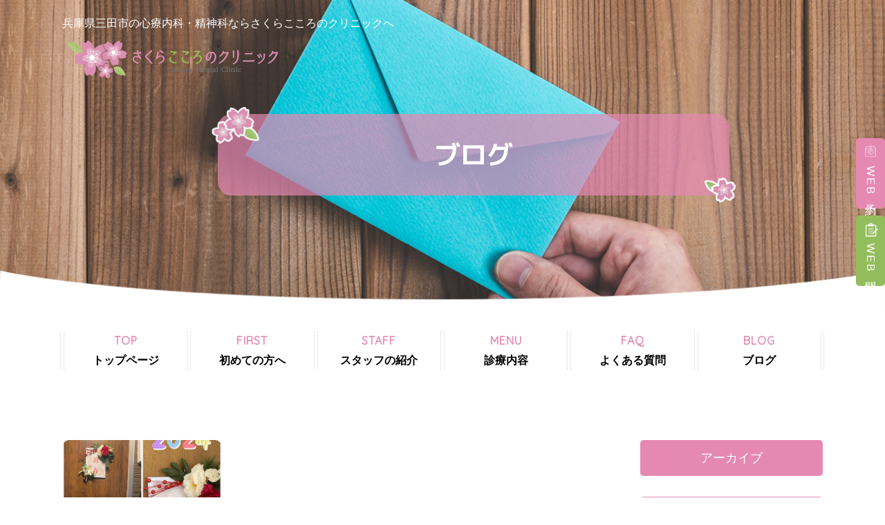

--- FILE ---
content_type: text/html; charset=utf-8
request_url: https://sakura212.com/blog?search_customizable_object_id=1&year=2024&month=01
body_size: 21205
content:
<!DOCTYPE html>
<html>
  <head>
    <meta charset="utf-8">
    <meta name="viewport" content="width=device-width,initial-scale=1">

          <title>ブログ | 兵庫県三田市の心療内科・精神科ならさくらこころのクリニックへ</title>
<meta name="description" content="兵庫県三田市にある心療内科・精神科「さくらこころのクリニック」のホームページです。こちらのページではブログ記事を掲載しております。">
<meta name="keywords" content="うつ病,女性医師,ASD,心療内科,精神疾患,漢方治療,PMDD,不安障害,ブログ">
<link rel="shortcut icon" type="image/x-icon" href="/file_contents/410/get">
<link rel="canonical" href="https://sakura212.com/blog?search_customizable_object_id=1&year=2024&month=01">
<meta name='last_page' content="1" />
<meta name="viewport" content="width=device-width">
<meta name="format-detection" content="telephone=no">
<meta http-equiv= "Content-Type" content= "text/html; charset=utf-8"><meta charset= "utf-8"><meta http-equiv= "X-UA-Compatible" content= "IE=edge">


    <link rel="stylesheet" media="all" href="/assets/singular/view-58218f874ee3fe77acf712e83cc70611.css" />
                <link rel="stylesheet" href="https://use.fontawesome.com/releases/v5.9.0/css/all.css" media="screen" charset="utf-8" >
<link rel="stylesheet" href="/css/11-3ed872e68a2036db6e1efc4eafbd8789.css" media="screen" charset="utf-8" >
<link rel="stylesheet" href="/css/12-d6e0f2438c9f6c5b222425ef90002b7b.css" media="screen" charset="utf-8" >
<link rel="stylesheet" href="https://fonts.googleapis.com/css?family=M+PLUS+1p:400,500,700&display=swap" media="screen" charset="utf-8" >
<link rel="stylesheet" href="https://fonts.googleapis.com/css?family=Quicksand&display=swap" media="screen" charset="utf-8" >
<link rel="stylesheet" href="/css/15-b72110cac3de27cc3db46fbffb0ef69d.css" media="screen" charset="utf-8" >
<link rel="stylesheet" href="/css/16-0e805a1578b2a52a3e799736ffa22154.css" media="screen" charset="utf-8" >


    <script src="/assets/singular/view-584b010fdbb662e7154e86265a1e0197.js"></script>
                <script src="https://ajax.googleapis.com/ajax/libs/jquery/1.9.1/jquery.min.js" charset="utf-8"></script>
<script src="https://cdnjs.cloudflare.com/ajax/libs/object-fit-images/3.2.3/ofi.js" charset="utf-8"></script>
<script src='/js/22-7757e0d048d58870c3eea1244319afd2.js' charset='utf-8'></script>
<script src='/js/23-e0431611f1484cb0fdca88e1ce7b42e9.js' charset='utf-8'></script>
<script src='/js/24-80d8381a6d22e864ae413d2e911c6564.js' charset='utf-8'></script>
<script src='/js/25-93dc1525471fd0b7bec377def97a6255.js' charset='utf-8'></script>
<script src='/js/26-a91fabb5ad80482fd8d89f1ba52f6648.js' charset='utf-8'></script>
<script src='/js/27-f81280b1c1f81b0e96f771525d149d48.js' charset='utf-8'></script>
<!-- Global site tag (gtag.js) - Google Analytics -->
<script async src="https://www.googletagmanager.com/gtag/js?id=UA-157424861-2"></script>
<script>
    window.dataLayer = window.dataLayer || [];
    function gtag(){dataLayer.push(arguments);}
    gtag('js', new Date());
    
    gtag('config', 'UA-157424861-2');
</script>
<!-- Google tag (gtag.js) -->
<script async src="https://www.googletagmanager.com/gtag/js?id=G-CQGGZQ0L78"></script>
<script>
    window.dataLayer = window.dataLayer || [];
    function gtag(){dataLayer.push(arguments);}
    gtag('js', new Date());
    
    gtag('config', 'G-CQGGZQ0L78');
</script>


    <meta name="csrf-param" content="authenticity_token" />
<meta name="csrf-token" content="F7FMkR13CKElWz6gsYRUJhCww47PGcxe6Ar/+YSpsApt7OZkD4nLqNWp4oDXCG9k5PyFjh/GVUIlIJyU+m7X3g==" />
  </head>


  <body>
    <div class="under" id="wrapper">
        <!--header-->
        <div class="under-visual-area">
            <div class="main-img">
                <div class="under-toparea">
                    <div class="inner flexb">
                        <div class="logo-area">
                            <h1 class="">
                                兵庫県三田市の心療内科・精神科ならさくらこころのクリニックへ
                            </h1>
                            <div class="uh-logo"><a href="/"><img src="/import/tenant_1/160.16.229.233/html/images/01index/img56.png" alt="兵庫県三田市の心療内科・精神科ならさくらこころのクリニック"></a></div>
                        </div>
                    </div>
                </div>
                <div class="picarea">
                    <div class="pic"><span class="aspect -ratio35"><img src="/import/tenant_1/160.16.229.233/html/images/15blog/img01.png" alt="ブログ
"></span></div>
                    <h2 class="himg-tit "><span class="utit mplus">
                            ブログ
                        </span></h2>
                </div>
            </div>
        </div>
        <header class="header" id="header">
            <div class="header-contents inner ">
                <!--nav-->
                <div>
                    <nav class="gnav accordion" id="gnav">
                        <div class="toggle"><span class="bar accordion-toggle"></span></div>
                        <div class="accordion-body">
                            <ul class="nav-global flexs accordion-inner">
                                <li class="item item_pc"><a href="/" target="_self"><span class="en">TOP</span><br>
                                        トップページ</a></li>
                                <li class="item item_pc"><a href="/first" target="_self"><span class="en">FIRST
                                        </span><br>
                                        初めての方へ</a></li>
                                <li class="item item_pc"><a href="/staff" target="_self"><span class="en">STAFF
                                        </span><br>
                                        スタッフの紹介</a></li>
                                <li class="item item_pc"><a href="/#menu" target="_self"><span class="en">MENU</span><br>
                                        診療内容</a></li>
                                <li class="item item_pc"><a href="/faq" target="_self"><span class="en">FAQ</span><br>
                                        よくある質問</a></li>
                                <li class="item item_pc"><a href="/blog" target="_self"><span class="en">BLOG</span><br>
                                        ブログ</a></li>
                            </ul>
                        </div>
                    </nav>
                    <ul class="sidefix-btnlist">
                        <li class="sidefix-btn contact"><a href="https://select-type.com/rsv/?id=wm0xCuGrZts" target="_blank" data-ab-test-conversion-button="">WEB予約</a></li>
                        <li class="sidefix-btn web"><a href="https://symview.me/medical_interview_flows/sakura212/public/?url_kind=2" target="_blank">
                                WEB問診
                            </a></li>
                        <li class="sidefix-btn twitter">
                        </li>
                    </ul>
                </div>
                <!--nav-->
            </div>
        </header>
        <!--header--><main id="main">
            <div class="blog1">
                <div class="inner">
                    <div class="blog-wrapper flexb">
                        <div class="blogarea w70">
                            <ul class="blog-list flex">
                                <li class="blog-item box fead-mv altlist">
                                    <div class="pic radi"><a href="/grouphome3"><span class="aspect -ratio100"><img src="/upload/tenant_1/429fd0bfe6bc94b14d7008c09f843337.jpg"></span></a></div>
                                    <span class="day qui">2024/01/06</span><span class="cate">グループホーム</span><span class="tit alt"><a href="/grouphome3">グループホーム「なのはな」、クリスマス会とお正月飾り♪</a></span>
                                </li>
                            </ul>
                            <div>
                                <ul class="pagenav fead-mv">
                                    <li class="st"><a href="?search_customizable_object_id=1&amp;year=2024&amp;month=01&amp;page=1">1</a></li>
                                </ul>
                            </div>
                        </div>
                        <div class="blogside ">
                            <div class="menu_ul flex fead-mv">
                                <div class="w100 li">
                                    <dl>
                                        <dt>アーカイブ</dt>
                                        <dd>
                                            <ul class="cate_list archive">
                                            </ul>
                                        </dd>
                                    </dl>
                                </div>
                            </div>
                            <div class="menu_ul flex fead-mv">
                                <div class="w100 li">
                                    <dl>
                                        <dt>カテゴリー</dt>
                                        <dd>
                                            <ul class="cate_list">
                                                <li class="cate_item"><a href="/blog" target="_self">全て
                                                    </a></li>
                                                <li class="cate_item"><a href="/blog?search_customizable_object_id=1&amp;search_component_id=3&amp;search_component_value=%E3%81%9D%E3%81%AE%E4%BB%96%E3%81%84%E3%82%8D%E3%81%84%E3%82%8D">その他いろいろ</a></li>
                                                <li class="cate_item"><a href="/blog?search_customizable_object_id=1&amp;search_component_id=3&amp;search_component_value=%E3%83%A1%E3%83%B3%E3%82%BF%E3%83%AB%E6%94%B9%E5%96%84">メンタル改善</a></li>
                                                <li class="cate_item"><a href="/blog?search_customizable_object_id=1&amp;search_component_id=3&amp;search_component_value=%E3%83%A1%E3%83%B3%E3%82%BF%E3%83%AB%E7%96%BE%E6%82%A3">メンタル疾患</a></li>
                                                <li class="cate_item"><a href="/blog?search_customizable_object_id=1&amp;search_component_id=3&amp;search_component_value=%E4%BA%88%E9%98%B2%E5%8C%BB%E7%99%82">予防医療</a></li>
                                                <li class="cate_item"><a href="/blog?search_customizable_object_id=1&amp;search_component_id=3&amp;search_component_value=%E5%8F%8C%E6%A5%B5%E7%97%87%28%E5%8F%8C%E6%A5%B5%E6%80%A7%E9%9A%9C%E5%AE%B3%29100%E3%81%AE%E8%B3%AA%E5%95%8F">双極症(双極性障害)100の質問</a></li>
                                                <li class="cate_item"><a href="/blog?search_customizable_object_id=1&amp;search_component_id=3&amp;search_component_value=%E5%BD%93%E4%BA%8B%E8%80%85%E5%8A%9B%E3%81%AE%E7%B5%90%E9%9B%86">当事者力の結集</a></li>
                                                <li class="cate_item"><a href="/blog?search_customizable_object_id=1&amp;search_component_id=3&amp;search_component_value=%E3%82%B3%E3%83%A9%E3%83%A0">コラム</a></li>
                                                <li class="cate_item"><a href="/blog?search_customizable_object_id=1&amp;search_component_id=3&amp;search_component_value=%E6%97%A5%E5%B8%B8">日常</a></li>
                                                <li class="cate_item"><a href="/blog?search_customizable_object_id=1&amp;search_component_id=3&amp;search_component_value=%E3%81%8A%E7%9F%A5%E3%82%89%E3%81%9B">お知らせ</a></li>
                                                <li class="cate_item"><a href="/blog?search_customizable_object_id=1&amp;search_component_id=3&amp;search_component_value=%E3%82%B0%E3%83%AB%E3%83%BC%E3%83%97%E3%83%9B%E3%83%BC%E3%83%A0">グループホーム</a></li>
                                            </ul>
                                        </dd>
                                    </dl>
                                </div>
                            </div>
                        </div>
                    </div>
                </div>
            </div>
        </main><!--footer-->
        <footer class="footer bg01" id="footer">
            <div class="inner flexb">
                <div class="footer-left fead-mv">
                    <div class="logo fead-mv"><a href="/" target="_self"><img src="/import/tenant_1/160.16.229.233/html/images/01index/img56.png" alt="兵庫県三田市の心療内科・精神科さくらこころのクリニック"></a></div>
                    <div class="address fead-mv mv">医療法人社団はなのさと
                        <div>さくらこころのクリニック<br>
                            <div>〒669-1546 兵庫県三田市弥生が丘1-11<br>
                                フラワータウン駅ビル503<span class="tel"><a href="tel:0795535687"></a><a href="tel:0795535687"><br>
                                    </a><a href="tel:0795535687"> TEL：079-553-5687</a></span>
                            </div>
                        </div>
                    </div>
                    <p class="more-btn"><a href="https://select-type.com/rsv/?id=wm0xCuGrZts" target="_blank">
                            WEB予約はこちら
                        </a></p>
                    <div class="table table2">
                        <table class="footertable">
                            <tbody>
                                <tr>
                                    <th class="pink midashith">診療<br>
                                        時間</th>
                                    <td class="pink midashith">月</td>
                                    <td class="pink midashith">火</td>
                                    <td class="pink midashith">水</td>
                                    <td class="pink midashith">木</td>
                                    <td class="pink midashith">金</td>
                                    <td class="pink midashith">土</td>
                                    <td class="pink midashith">日</td>
                                </tr>
                                <tr class="minamitr">
                                    <th class="dotted qui midashith"><span style="color: rgb(214, 124, 172);">南中</span></th>
                                    <td class="dotted footertd">9:00~<br>
                                        12:30
                                    </td>
                                    <td class="dotted footertd">9:00~<br>
                                        14:30,<br>
                                        15:30~<br>
                                        19:00</td>
                                    <td class="dotted footertd">9:00~<br>
                                        12:30,<br>
                                        13:30~<br>
                                        16:00</td>
                                    <td class="dotted footertd">9:00~<br>
                                        14:00
                                    </td>
                                    <td class="dotted footertd">ー</td>
                                    <td class="dotted footertd">ー</td>
                                    <td class="dotted">8:30~<br>
                                        19:00
                                    </td>
                                </tr>
                                <tr class="yoshikawatr">
                                    <th class="dotted qui midashith"><span style="color: rgb(214, 124, 172);">吉川</span></th>
                                    <td class="dotted footertd">ー</td>
                                    <td class="dotted footertd">ー</td>
                                    <td class="dotted footertd">ー</td>
                                    <td class="dotted footertd">15:30~<br>
                                        19:00</td>
                                    <td class="dotted footertd">9:00~<br>
                                        14:30,<br>
                                        15:30~<br>
                                        19:00</td>
                                    <td class="dotted footertd">9:00~<br>
                                        12:30,<br>
                                        13:30~<br>
                                        16:00</td>
                                    <td class="dotted footertd">ー</td>
                                </tr>
                            </tbody>
                        </table>
                    </div>
                    <div class="attention">
                        <div><b>※予約時は医師の担当曜日に注意ください。</b></div>
                        <div class=""></div>
                        <div class="">※最終受付は診療終了の30分前まで</div>
                    </div>
                </div>
                <div class="footer-right flexb fead-mv">
                    <ul class="footer-linklist fead-mv short">
                        <li class="footer-linkitem"><a href="/" target="_self">TOP</a></li>
                    </ul>
                    <ul class="footer-linklist fead-mv">
                        <li class="footer-linkitem">
                            当院について
                            <ul class="footer-sublinklist">
                                <li class="footer-sublinkitem"><a href="/staff" target="_self"> スタッフの紹介</a></li>
                                <li class="footer-sublinkitem"><a href="/medical" target="_self"> 訪問診療について</a></li>
                                <li class="footer-sublinkitem"><a href="/news " target="_self"> お知らせ</a></li>
                                <li class="footer-sublinkitem"><a href="/blog" target="_self"> ブログ</a></li>
                                <li class="footer-sublinkitem"><a href="/faq" target="_self" class="">よくある質問・FAQ</a></li>
                            </ul>
                        </li>
                    </ul>
                    <ul class="footer-linklist fead-mv">
                        <li class="footer-linkitem">
                            診療のご案内
                            <ul class="footer-sublinklist">
                                <li class="footer-sublinkitem"><a href="/first" target="_self"> 初めての方へ</a></li>
                                <li class="footer-sublinkitem"><a href="/chinese_medicine" target="_self"> 漢方治療</a></li>
                            </ul>
                        </li>
                    </ul>
                    <ul class="footer-linklist wide fead-mv">
                        <li class="footer-linkitem">
                            診療内容
                            <ul class="footer-sublinklist">
                                <li class="footer-sublinkitem"><a href="/depression" target="_self"> うつ病・双極症</a></li>
                                <li class="footer-sublinkitem"><a href="/schizophrenia" target="_self"> 統合失調症</a></li>
                                <li class="footer-sublinkitem"><a href="/dementia" target="_self"> 認知症</a></li>
                                <li class="footer-sublinkitem"><a href="/anxiety " target="_self"> 不安障害</a></li>
                                <li class="footer-sublinkitem"><a href="/woman" target="_self"> 女性特有のメンタル不調</a></li>
                                <li class="footer-sublinkitem"><a href="/sleeping" target="_self"> 睡眠障害</a></li>
                                <li class="footer-sublinkitem"><a href="/developmental" target="_self"> 心身症</a></li>
                                <li class="footer-sublinkitem"><a href="/dysautonomia " target="_self"> 発達障害</a></li>
                            </ul>
                        </li>
                    </ul>
                </div>
            </div>
            <div class="copy fs12 w100 bg01 fead-mv"><small>
                    ©2020 さくらこころのクリニック</small></div>
            <div class="spfixbtn">
                <dl class="flexb">
                    <dd class="t_btn contactbtn c3"><a href="tel:079-553-5687" target="_blank" class="">TEL予約</a></dd>
                    <dd class="contactbtn c1"><a href="https://select-type.com/rsv/?id=wm0xCuGrZts" target="_blank" class="">Web予約</a></dd>
                    <dd class="contactbtn c2"><a href="https://symview.me/medical_interview_flows/sakura212/public/?url_kind=2" target="_blank" class="">Web問診</a></dd>
                </dl>
            </div>
            <div class="page_top totop"><a href="#"></a></div>
        </footer>
        <!--footer-->
    </div>
</body>

</html>


--- FILE ---
content_type: text/css
request_url: https://sakura212.com/css/11-3ed872e68a2036db6e1efc4eafbd8789.css
body_size: 1066
content:
<!DOCTYPE html>
<html>
  <head>
    <meta charset="utf-8">
    <title>ページが見つかりませんでした。</title>
    <meta name="viewport" content="width=device-width,initial-scale=1">


    <link rel="stylesheet" media="all" href="/assets/singular/view-58218f874ee3fe77acf712e83cc70611.css" />

    <script src="/assets/singular/view-e0a9ebb005ea2533e25080f7dcbcb4c7.js"></script>
    <meta name="csrf-param" content="authenticity_token" />
<meta name="csrf-token" content="fCqvN6afLZrPwbskQBH3g62M3Yt8Z6lnrhoVWnYj1if/cw8HTpGmwKpi42lC0aH5rFN8+61nk77h/iuwEUWsbA==" />
  </head>

  <body>
    <div class="uk-container uk-container-center">
      <h1>ページが見つかりませんでした。</h1>

      <h2>サイトマップ</h2>
      <ul class="uk-grid uk-grid-width-1" data-uk-grid-margin>
            <li>
              兵庫県三田市の心療内科・精神科さくらこころのクリニック|TOPページ
              <br>
              <a href="/">http://160.16.229.233/</a>
            </li>
      </ul>
    </div>
  </body>
</html>


--- FILE ---
content_type: text/css
request_url: https://sakura212.com/css/12-d6e0f2438c9f6c5b222425ef90002b7b.css
body_size: 1066
content:
<!DOCTYPE html>
<html>
  <head>
    <meta charset="utf-8">
    <title>ページが見つかりませんでした。</title>
    <meta name="viewport" content="width=device-width,initial-scale=1">


    <link rel="stylesheet" media="all" href="/assets/singular/view-58218f874ee3fe77acf712e83cc70611.css" />

    <script src="/assets/singular/view-e0a9ebb005ea2533e25080f7dcbcb4c7.js"></script>
    <meta name="csrf-param" content="authenticity_token" />
<meta name="csrf-token" content="z6tI2GKWm7uwvgbPDR/tDa8lqnAjg4eS/bxvXBffet/c6iV68QBKDXNJDgVBWM/i5jCEcjgMo/mAmOl4csU9Qw==" />
  </head>

  <body>
    <div class="uk-container uk-container-center">
      <h1>ページが見つかりませんでした。</h1>

      <h2>サイトマップ</h2>
      <ul class="uk-grid uk-grid-width-1" data-uk-grid-margin>
            <li>
              兵庫県三田市の心療内科・精神科さくらこころのクリニック|TOPページ
              <br>
              <a href="/">http://160.16.229.233/</a>
            </li>
      </ul>
    </div>
  </body>
</html>


--- FILE ---
content_type: text/css
request_url: https://sakura212.com/css/16-0e805a1578b2a52a3e799736ffa22154.css
body_size: 61457
content:
@charset "utf-8";

.bg01 {
  background: #faedf4;
}


.pic.radi {
  border-radius: 10px;
  overflow: hidden;
}



@media only screen and (max-width: 1024px) {
  .pic {
    width: 100%;
  }
}
table {
  border-collapse: collapse;
  border-spacing: 0;
  width: 100%;
}
.tac {
  text-align: center;
}
.tac-tal {
  text-align: center;
}
.inner {
  padding: 70px 0;
}
@media only screen and (max-width: 1024px) {
  .inner {
    padding: 50px 0;
  }
}
@media only screen and (max-width: 599px) {
  .inner {
    padding: 40px 0;
  }
}
@media only screen and (max-width: 1024px) {
  .tac-tal {
    text-align: left;
  }
}

.heading1 {
  font-size: 20px;
  font-weight: 500;
  text-align: center;
  position: relative;
  z-index: 3;
  line-height: 100%;
  margin-top: 20px;
  font-weight: bold;
  margin-bottom: 30px;
}
.heading1:after {
  content: "";
  display: block;
  width: 72px;
  height: 53px;
  background: url(/import/tenant_1/160.16.229.233/html/images/01index/img16.png) center center no-repeat;
  background-size: contain;
  position: absolute;
  left: 50%;
  transform: translateX(-50%);
  top: -65px;

}
.heading1 .en {
  font-family: 'Quicksand', sans-serif;
  color: #e589b2;
  font-size: 16px;
  font-weight: bold;
  letter-spacing: 2px;
}
@media only screen and (max-width: 599px) {
  .heading1 {
    font-size: 16px;
  }
  .heading1 .en {
    display: block;
    padding-top: 6px;
  }
}


.heading2 {
  padding: 6px 20px;
  min-height: 37px;
  position: relative;
  text-align: center;
  font-size: 16px;
  font-weight: bold;
  line-height: 120%;
  margin-bottom: 20px;
}
.heading2:before {
  content: "";
  display: block;
  width: 16px;
  height: 42px;
  background: url(/import/tenant_1/160.16.229.233/html/images/01index/img29.png) center center no-repeat;
  background-size: contain;
  position: absolute;
  top: 0%;
  left: 0;
}
.heading2:after {
  content: "";
  display: block;
  width: 16px;
  height: 42px;
  background: url(/import/tenant_1/160.16.229.233/html/images/01index/img30.png) center center no-repeat;
  background-size: contain;
  position: absolute;
  top: 0%;
  right: 0;
}

.heading2.min {
  font-size: 16px;
  color: #d27199;
  min-height: 20px;
  padding: 2px 8px 0;
}
.heading2.min:before {
  content: "";
  display: block;
  width: 7px;
  height: 20px;
  background: url(/import/tenant_1/160.16.229.233/html/images/01index/img29.png) center center no-repeat;
  background-size: contain;
  position: absolute;
  top: 0%;
  left: 0;
}
.heading2.min:after {
  content: "";
  display: block;
  width: 7px;
  height: 20px;
  background: url(/import/tenant_1/160.16.229.233/html/images/01index/img30.png) center center no-repeat;
  background-size: contain;
  position: absolute;
  top: 0%;
  right: 0;
}

.heading2.short {
  text-align: center;
  padding: 0;
  margin-bottom: 50px;
}

.heading2.short:after,
.heading2.short:before {
  display: none;
}

.heading2.short span {
  font-size: 16px;
  min-height: 20px;
  padding: 10px 50px 10px;
  display: inline-block;
  position: relative;
}
.heading2.short span:before {
  content: "";
  display: block;
  width: 16px;
  height: 42px;
  background: url(/import/tenant_1/160.16.229.233/html/images/01index/img29.png) center center no-repeat;
  background-size: contain;
  position: absolute;
  top: 0%;
  left: 0;
}
.heading2.short span:after {
  content: "";
  display: block;
  width: 16px;
  height: 42px;
  background: url(/import/tenant_1/160.16.229.233/html/images/01index/img30.png) center center no-repeat;
  background-size: contain;
  position: absolute;
  top: 0%;
  right: 0;
}

@media only screen and (max-width: 599px) {
  .heading2.short {
    margin-bottom: 30px;
  }
}




.heading3 {
  font-size: 20px;
  font-weight: 500;
  position: relative;
  z-index: 3;
  line-height: 100%;
  margin-top: 20px;
  font-weight: bold;
  margin-bottom: 30px;
  display: inline-block
}
.heading3 .en {
  font-family: 'Quicksand', sans-serif;
  color: #e589b2;
  font-size: 12px;
  font-weight: bold;
  letter-spacing: 2px;
  padding-left: 5px;
}

.heading4 {
  position: relative;
  padding-left: 54px;
  color: #e588b2;
  font-size: 18px;
  margin-bottom: 35px;
  font-weight: bold;
}
.heading4:before {
  content: "";
  display: block;
  width: 43px;
  height: 34px;
  background: url(/import/tenant_1/160.16.229.233/html/images/02first/img04.png) center center no-repeat;
  background-size: contain;
  position: absolute;
  top: -5px;
  left: 0;
}
@media only screen and (max-width: 599px) {
  .heading4 {
    margin-bottom: 20px;
  }
}



.more-btn {
  width: 80%;
  max-width: 220px;
  margin: 30px auto;
  overflow: hidden;
}
.more-btn a {
  display: block;
  padding: 12px 0;
  text-align: center;
  border: 0px #936d11 solid;
  background: #94bd5d;
  overflow: hidden;
  border-radius: 30px;
  color: #fff;
  font-size: 16px;
  position: relative;
}
.more-btn a:after {
  content: "";
  display: block;
  width: 15px;
  height: 15px;
  background: url(/import/tenant_1/160.16.229.233/html/images/01index/img52.png) center center no-repeat;
  background-size: contain;
  position: absolute;
  top: 50%;
  transform: translateY(-50%);
  right: 10px;
}

.more-btn02 {
  width: 80%;
  max-width: 220px;
  margin: 30px auto;
  overflow: hidden;
}
.more-btn02 a {
  display: block;
  padding: 12px 0;
  text-align: center;
  border: 0px #936d11 solid;
  background: #94bd5d;
  overflow: hidden;
  border-radius: 10px;
  color: #fff;
  font-size: 16px;
  position: relative;
}




.more-btn.min {
  width: 100%;
}

.more-btn.min a {
  padding: 5px 10px;
  font-size: 16px;
}
.more-btn.min.tel a {
  font-family: 'Quicksand', sans-serif;
  font-weight: bold;
  letter-spacing: 2px
}

.more-btn.min.tel a:before {
  content: "";
  display: block;
  width: 18px;
  height: 18px;
  background: url(/import/tenant_1/160.16.229.233/html/images/02first/img08.png) center center no-repeat;
  background-size: contain;
  position: absolute;
  top: 50%;
  transform: translateY(-50%);
  left: 20px;
}

.more-btn.min.tel a:after {
  display: none;
}
.more-btn.min.mail a:before {
  content: "";
  display: block;
  width: 15px;
  height: 16px;
  background: url(/import/tenant_1/160.16.229.233/html/images/01index/img15.png) center center no-repeat;
  background-size: contain;
  position: absolute;
  top: 50%;
  transform: translateY(-50%);
  left: 30px;
}

.more-btn2 {
  width: 80%;
  max-width: 180px;
  margin: 15px auto 20px;
  overflow: hidden;
}
.more-btn2 a {
  display: block;
  padding: 5px 0;
  text-align: center;
  border: 1px #d27199 solid;
  background: #fff;
  overflow: hidden;
  border-radius: 5px;
  color: #d27199;
  font-size: 16px;
  position: relative;
}
.more-btn2 a:after {
  content: "";
  display: block;
  width: 13px;
  height: 13px;
  background: url(/import/tenant_1/160.16.229.233/html/images/01index/img32.png) center center no-repeat;
  background-size: contain;
  position: absolute;
  top: 50%;
  transform: translateY(-50%);
  right: 10px;
}

.more-btn.back a:after {
  content: "";
  display: block;
  width: 15px;
  height: 15px;
  background: url(/import/tenant_1/160.16.229.233/html/images/16blog_detail/img1.png) center center no-repeat;
  background-size: contain;
  position: absolute;
  top: 50%;
  transform: translateY(-50%);
  left: 10px;
}


.sp_on {
  display: none;
}
@media only screen and (max-width: 599px) {
  .sp_on {
    display: block;
  }
}
.sp_no {
  display: block;
}
@media only screen and (max-width: 599px) {
  .sp_no {
    display: none;
  }
}
.lh {
  line-height: 240%;
}


/**
アスペクト比固定
*/
/*基本アスペクト
（下に続く比率クラスと合わせて使用）*/
.aspect {
  position: relative;
  display: block;
  overflow: hidden;
}
.aspect:before {
  display: block;
  content: '';
}
.aspect img {
  position: absolute;
  top: 0;
  left: 0;
  width: 100%;
  height: 100%;
  /*IE対策*/
  font-family: 'object-fit cover object-position 50% 50%';
  -o-object-fit: cover;
  object-fit: cover;
  -o-object-position: 50% 50%;
  object-position: 50% 50%;
}
/*比率15％*/
.aspect.-ratio15:before {
  padding-top: 15%;
}
/*比率20％*/
.aspect.-ratio20:before {
  padding-top: 20%;
}
/*比率30％*/
.aspect.-ratio30:before {
  padding-top: 30%;
}
/*比率35％*/
.aspect.-ratio35:before {
  padding-top: 35%;
}
/*比率40％*/
.aspect.-ratio40:before {
  padding-top: 40%;
}
/*比率45％*/
.aspect.-ratio45:before {
  padding-top: 45%;
}
/*比率50％*/
.aspect.-ratio50:before {
  padding-top: 50%;
}
/*比率55％*/
.aspect.-ratio55:before {
  padding-top: 55%;
}
/*比率60％*/
.aspect.-ratio60:before {
  padding-top: 60%;
}
/*比率65％*/
.aspect.-ratio65:before {
  padding-top: 65%;
}
/*比率70％*/
.aspect.-ratio70:before {
  padding-top: 70%;
}
/*比率75％*/
.aspect.-ratio75:before {
  padding-top: 75%;
}
/*比率80％*/
.aspect.-ratio80:before {
  padding-top: 80%;
}
/*比率90％*/
.aspect.-ratio90:before {
  padding-top: 90%;
}
/*比率100％*/
.aspect.-ratio100:before {
  padding-top: 100%;
}
/*比率110％*/
.aspect.-ratio110:before {
  padding-top: 110%;
}
/*比率120％*/
.aspect.-ratio120:before {
  padding-top: 120%;
}
#wrapper {
  position: relative;
  background: #fff;
}
@media only screen and (max-width: 1024px) {
  #wrapper {
    padding-bottom: 50px;
  }
}

#gnav .toggle {
  background: #93bd5d;
}
.gnav.fixed {
  position: fixed;
  width: 100%;
  z-index: 100;
  top: 0px;
  left: 0;
  background: rgba(255, 255, 255, 0.7);

}

[data-element-id] .gnav.fixed{
  position: relative !important;
}
.gnav.fixed ul {
  max-width: 1000px;
  margin: 0 auto;
}




[data-element-id].spfixbtn {
  display: block;
  position: relative;
}
.spfixbtn {
  display: none;
  position: fixed;
  bottom: 0;
  width: 100%;
  left: 0;
  right: 0;
  background: #fff;
  padding: 5px 10px;
  z-index: 150;
}
.spfixbtn .t_btn {
  width: 32%;
  -webkit-align-self: center;
  -ms-flex-item-align: center;
  align-self: center;
}
.spfixbtn .t_btn a {
  background: #94bd5d;
  display: block;
  color: #fff;
  font-size: 16px;
  font-weight: bold;
  position: relative;
  text-align: center;
  text-align: center;
  padding: 10px 10px 10px;
  overflow: hidden;
  position: relative;
  border-radius: 5px;
}
.spfixbtn .t_btn a:before {
  display: inline-block;
  content: "\f095";
  font-family: fontawesome;
  margin-right: 4px;
  font-size: 16px;
}
.spfixbtn .contactbtn {
  width: 32%;
}
.spfixbtn .contactbtn a {
  background: #e589b2;
  color: #fff;
  display: block;
  font-size: 12px;
  font-weight: bold;
  text-align: center;
  padding: 18px 10px 2px;
  overflow: hidden;
  position: relative;
  border-radius: 5px;
}
.spfixbtn .contactbtn a:before {
  /* display: block;
  content: "\f0e0";
  font-size: 14px;
  font-weight: normal;
  font-family: fontawesome;
  line-height: 1.2; */
  content: "";
  display: block;
  width: 14px;
  height: 21px;
  background: url(/import/tenant_1/160.16.229.233/html/images/01index/img15.png) center center no-repeat;
  background-size: contain;
  position: absolute;
  top: 1px;
  left: 50%;
  transform: translateX(-50%);
  z-index: 7;
}

.spfixbtn .contactbtn.c2 a:before{
  width: 15px;
    height: 21px;
    background: url(/import/tenant_1/160.16.229.233/html/images/01index/img14.png) center center no-repeat;
    background-size: contain;
    position: absolute;
}

.spfixbtn .contactbtn.c2 a{
  background: #94bd5d;
}

.spfixbtn .contactbtn.c3 a:before{
  width: 15px;
    height: 21px;
    background: url(http://160.16.229.233/upload/tenant_1/a95a005aee7f582bc3260be9cf715e29.png) center center no-repeat;
    background-size: contain;
    position: absolute;
}

.spfixbtn .contactbtn.c3 a{
  background: #94bd5d;
}


@media only screen and (max-width: 1024px) {
  .spfixbtn {
    display: block;
  }
}

/*============ここから案件記述==============*/
.main-visual-area {
  position: relative;
}
.home-toparea {
  position: absolute;
  top: 20px;
  z-index: 1;
  left: 50%;
  transform: translateX(-50%)
}
.home-toparea .inner {
  width: 1000px;
  padding: 0;
}
h1 {
  font-size: 16px;
  color: #fff;
}
.home-news {
  max-width: 420px;
  border-radius: 30px;
  overflow: hidden;
  background: #fff;
}
.news-tit {
  background: #e588b2;
  color: #fff;
  padding: 8px 20px 3px;
  font-size: 12px;
}
.news-list {
  padding: 5px 17px 5px 20px;
  border-right: dotted #999 1px;
}
.news-list .day {
  color: rgba(134, 178, 80, 255);
  padding-right: 17px;
  font-size: 12px;
}
.news-list a {
  text-decoration: underline;
  font-size: 12px;
  white-space: nowrap;
  overflow: hidden;
  text-overflow: ellipsis;
  display: inline-block;
  width: 124px;
  line-height: 12px;
}
.news-btn {
  padding: 8px 20px 3px;
  font-size: 12px;
}
@media only screen and (max-width: 599px) {
  h1 {
  opacity: 0;
  display: none;
}
.home-news {
    max-width: 300px;
}
.news-list {
  padding: 5px 12px 5px 10px;

}
.news-list a {
    width: 105px;
}
.news-btn {
    display: none;
}
}
.main-img {
  position: relative;
}
.main-img:before {
  content: "";
  display: block;
  width: 100%;
  height: 5.2vw;
  background: url(/import/tenant_1/160.16.229.233/html/images/01index/img47.png) center center no-repeat;
  background-size: contain;
  position: absolute;
  bottom: -10px;
  left: 0;
  z-index: 1;
}
.main-img:after {
  content: "";
  display: block;
  width: 153px;
  height: 100px;
  background: url(/import/tenant_1/160.16.229.233/html/images/01index/img02.png) center center no-repeat;
  background-size: contain;
  position: absolute;
  bottom: -10px;
  transform: translateX(-50%);
  left: 50%;
  z-index: 2;
}
.header-left {
  width: 340px;
}
.header-left .address p {
  color: rgba(153, 153, 153, 255);
  font-size: 16px;
}
.header-left .address p a {
  padding-left: 15px;
  color: rgba(153, 153, 153, 255);
  font-size: 16px;
  position: relative;
  text-decoration: underline;
}
.header-left .address p a:after {
  content: "";
  display: block;
  width: 10px;
  height: 12px;
  background: url(/import/tenant_1/160.16.229.233/html/images/01index/img05.png) center center no-repeat;
  background-size: contain;
  position: absolute;
  top: 50%;
  transform: translateY(-50%);
  left: 3px;
}
.tel-btn {
  padding-left: 46px;
  position: relative;
  display: block;
}
.tel-btn {
  position: relative;
}
.tel-btn:before {
  content: "";
  display: block;
  width: 36px;
  height: 36px;
  background: url(/import/tenant_1/160.16.229.233/html/images/01index/img04.png) center center no-repeat;
  background-size: contain;
  position: absolute;
  top: 60%;
  transform: translateY(-50%);
  left: 0;
}
.tel-btn .comment {
  font-size: 16px;
  color: rgba(153, 153, 153, 255);
}
.tel-btn .tel_num {
  color: rgba(134, 178, 80, 255);
  font-size: 26px;
  font-family: 'Quicksand', sans-serif;
  font-weight: bold;
  letter-spacing: 1px;
}
.tel-btn .tel_num a {
  color: rgba(134, 178, 80, 255);
}
@media only screen and (max-width: 1024px) {
.tel-btn .comment {
  font-size: 14px;
}
}
@media only screen and (max-width: 599px) {
  .main-img:before {
    height: 7.2vw;
}
}
.header-center {
  width: 300px;
}
.header-center a {
  display: block;
  text-align: center;
}


.header-right {
  width: 330px;
  border-radius: 10px;
}

.table th.pink,
.table td.pink {
  background: #e588b2;
  color: #fff;
}
.table td {
  width: 28px;
  border-left: 1px solid #ffd7e9;
}
.table th,
.table td {
  text-align: center;
  font-size: 14px;
  background: #fff;
}
.table th.dotted,
.table th.dotted,
td.dotted {
  border-bottom: 1px dotted #e588b2;
}
.table th {
  width: 43px;
  font-weight: normal;
}
.table {
  border-radius: 8px;
  overflow: hidden;
  border: solid #e588b2 1px;
}
.table .qui {
  font-weight: bold;
  color: #e588b2;
}
.header-right .attention {
    font-size: 16px;
  margin-top: 8px;
}
.header .inner {
  padding: 30px 0;
}
.header-toparea {
  padding-bottom: 40px;
}
@media only screen and (max-width: 1024px) {
  .header-center {
    order: -1;
    width: 100%;
    text-align: center;
    margin-bottom: 20px;
  }
  .header-left {
    width: 100%;
    /* max-width: 250px; */
  }
  .header-rigth {
    width: 100%;
    text-align: center;
  }
  .header-toparea {
    max-width: 580px;
  }
}
@media only screen and (max-width: 599px) {
  .header-left {
    margin: 0 auto;
    margin-bottom: 15px;
  }
  .header-toparea {
    max-width: 340px;
    margin: 0 auto;
  }
  .main-img .pic img {
    min-width: 500px;
}
  .main-img:after {
    width: 80px;
    bottom: -40px;
  }
  .header .inner {
    padding: 0;
  }
  .header-center{
    padding-top: 30px;
  }
}

.gnav li a {
  border-left: 1px dotted #d1d1d1;
  border-right: 1px dotted #d1d1d1;
  display: block;
  text-align: center;
  position: relative;
  font-weight: bold;
}
.gnav li {
  padding: 1px;
}
.gnav li {
  width: 16.5%;
}

.gnav li:first-of-type a:before {
  content: "";
  display: block;
  width: 2px;
  height: 100%;
  background: transparent;
  position: absolute;
  top: 50%;
  transform: translateY(-50%);
  left: -6px;
  border-left: 1px dotted #d1d1d1;
}
.gnav li:last-of-type a:before {
  content: "";
  display: block;
  width: 2px;
  height: 100%;
  background: transparent;
  position: absolute;
  top: 50%;
  transform: translateY(-50%);
  right: -7px;
  border-left: 1px dotted #d1d1d1;
}
.gnav li .en {
    font-size: 16px;
  font-weight: bold;
  color: #e588b2;
  font-family: 'Quicksand', sans-serif;
  letter-spacing: 1px;
}
@media only screen and (max-width: 1024px) {
  .gnav li a {
    border-left: 0px dotted #d1d1d1;
    border-right: 0px dotted #d1d1d1;
    border-bottom: 1px dotted #d1d1d1;
    padding-bottom: 5px;
    margin-bottom: 5px;
  }
  .gnav li:first-of-type a:before,
  .gnav li:last-of-type a:before {
    display: none;
  }
  #gnav .accordion-body {
    max-width: 230px;
  }
}


.home-about {
  position: relative;
  overflow: hidden;
}
.home-about .hbox {
  width: 100px;
  align-items: flex-start;
  position: relative;
}
.tit1:after {
  content: "";
  display: block;
  width: 2px;
  height: 400px;
  border-left: 2px dotted #93bd5d;
  position: absolute;
  left: 50%;
  transform: translateX(-50%);
  bottom: -426px;
  z-index: 1;
}

.tit1,
.tit2 {
  width: 50px;
  writing-mode: vertical-rl;
  font-size: 28px;
  line-height: 35px;
  font-weight: bold;
  box-sizing: border-box;
  position: relative;
  padding: 0 7px;
  box-sizing: border-box;
  font-family: 'M PLUS 1p', sans-serif;
  font-weight: normal;
  position: relative;
  z-index: 2;
}
.tit1 .pink {
  color: #e588b2;
}
.tit1 {
  border-left: 2px dotted #93bd5d;
  border-right: 2px dotted #93bd5d;
}
.tit2 {
  border-right: 2px dotted #93bd5d;
}
.tit1:before {
  content: '';
  display: block;
  width: 50px;
  height: 25px;
  border: 2px dotted #93bd5d;
  box-sizing: border-box;
  position: absolute;
  bottom: -27px;
  left: -2px;
  -webkit-border-bottom-right-radius: 25px;
  -webkit-border-bottom-left-radius: 25px;
  -moz-border-radius-bottomright: 25px;
  -moz-border-radius-bottomleft: 25px;
  border-bottom-right-radius: 25px;
  border-bottom-left-radius: 25px;
  border-top: none;
}



.home-about .hbox:after {
  content: "";
  display: block;
  width: 46px;
  height: 36px;
  background: url(/import/tenant_1/160.16.229.233/html/images/01index/img06.png) center center no-repeat;
  background-size: contain;
  position: absolute;
  top: -40px;
  left: -19px;
}
.tit2::before {
  content: "";
  display: block;
  width: 67px;
  height: 50px;
  background: url(/import/tenant_1/160.16.229.233/html/images/01index/img07.png) center center no-repeat;
  background-size: contain;
  position: absolute;
  bottom: -50px;
  right: -29px;
}

.tit2:after {
  content: '';
  display: block;
  width: 52px;
  height: 27px;
  border: 2px dotted #93bd5d;
  box-sizing: border-box;
  position: absolute;
  top: -29px;
  left: -2px;
  -webkit-border-top-left-radius: 25px;
  -webkit-border-top-right-radius: 25px;
  -moz-border-radius-topleft: 25px;
  -moz-border-radius-topright: 25px;
  border-top-left-radius: 25px;
  border-top-right-radius: 25px;
  border-bottom: none;
}
.habout-left {
  width: 140px;
  margin-top: 20px;
}
.habout-rightbox {
  width: calc(100% - 180px)
}
.habout-center h3 {
  font-size: 17px;
  font-weight: 500;
  line-height: 200%;
  margin-bottom: 30px;
}
.habout-center h3 span {
  background: #e9f2df;
  padding: 3px;
}
.habout-center .txt {
  line-height: 190%;
  margin-bottom: 30px;
}
.habout-center .more-btn {
  max-width: 326px;
  width: 100%;
}

.list-item {
  width: 48%;
  margin-bottom: 20px;
}
.habout-list .box1 {
  background: url(/import/tenant_1/160.16.229.233/html/images/01index/img48.png) center bottom no-repeat;
  background-size: contain;
  text-align: center;
}
.habout-list .box2 {
  background: url(/import/tenant_1/160.16.229.233/html/images/01index/img49.png) center bottom no-repeat;
  background-size: contain;
  text-align: center;
}
.habout-list .box3 {
  background: url(/import/tenant_1/160.16.229.233/html/images/01index/img50.png) center bottom no-repeat;
  background-size: contain;
  text-align: center;
}
.habout-list .box4 {
  background: url(/import/tenant_1/160.16.229.233/html/images/01index/img51.png) center bottom no-repeat;
  background-size: contain;
  text-align: center;
}
.habout-checklist {
  padding: 10px 42px;
  margin-bottom: 15px;
}
.checkitem {
  margin-bottom: 5px;
  position: relative;
  padding-left: 19px;
  font-size: 12px;
  border-bottom: 1px dotted #876e74;
}
.checkitem:after {
  content: "";
  display: block;
  width: 14px;
  height: 14px;
  background: url(/import/tenant_1/160.16.229.233/html/images/01index/img12.png) center center no-repeat;
  background-size: contain;
  position: absolute;
  top: 50%;
  transform: translateY(-50%);
  left: 0;
}
@media only screen and (max-width: 1024px) {
  .habout-center .more-btn {
    max-width: 220px;
  }
  .habout-center .more-btn a {
    padding: 5px 0;
  }
  .habout-center {
    width: 100%;
  }
  .habout-right {
    width: 100%;
    max-width: 500px;
    margin: 0 auto;
    margin-bottom: 20px;
  }
  .tit1:after {
    display: none
  }
}
@media only screen and (max-width: 599px) {
  .tit2:after {
    width: 37px;
  }
  .tit1,
  .tit2 {
    display: inline-block;
    text-align: center;
    width: 35px;
    font-size: 18px;
    padding: 7px;
    line-height: 35px;
  }

  .tit1:before {
    width: 35px;
  }
  .home-about > .inner {
    flex-direction: row-reverse;
    position: relative;
  }
  .habout-left {
    width: 90px;
    position: absolute;
    top: 0px;
    left: 0;
  }
  .habout-list .list-item {
    width: 100%;
  }
  .habout-center {
    width: calc(100% - 100px);
    margin-left: 100px;
  }
  .habout-rightbox {
    width: 98%;
    margin: 0 auto;
  }
  .home-about {
    overflow: visible
  }
  .home-about .hbox {
    width: 73px;
  }
  .home-about .inner{
    padding-top: 0;
  }
  
  .habout-checklist {
    max-width: 220px;
    margin: 0 auto;
  }
}


.home-slide {
  position: relative;
  border-top: 3px solid #e589b2;
}
.home-slide:before {
  content: "";
  display: block;
  width: 91px;
  height: 64px;
  background: url(/import/tenant_1/160.16.229.233/html/images/01index/img17.png) center center no-repeat;
  background-size: contain;
  position: absolute;
  top: -30px;
  right: 20%;
  z-index: 1;
}
.home-slide:after {
  content: "";
  display: block;
  width: 105%;
  height: 8vw;
  background: url(/import/tenant_1/160.16.229.233/html/images/01index/img22.png) center center no-repeat;
  background-size: contain;
  position: absolute;
  left: 0;
  bottom: -50px;
  z-index: 2;
}
@media only screen and (max-width: 599px) {
  .homeslide-item {
    margin: 0;
    width: 25%;
  }
  .home-slide:before {
    display: none;
  }
}


.home-feature .heading1 {
  margin-bottom: 60px;
}

.home-feature {
  margin-top: -6vw;
  position: relative;
  z-index: 8;
}

.feature-item {
  width: 31%;
  margin: 0 1% 2%;
}
.feature-item .pic {
  border-radius: 5px;
  position: relative;
  margin-bottom: 30px;
}
.feature-item .pic a {
  display: block;
  border-radius: 5px;
  overflow: hidden;
}
.feature-item.box1 .pic:after {
  content: "";
  display: block;
  width: 53px;
  height: 53px;
  background: url(/import/tenant_1/160.16.229.233/html/images/01index/img53.png) center center no-repeat;
  background-size: contain;
  position: absolute;
  bottom: -25px;
  transform: translateX(-50%);
  left: 50%;
  z-index: 2;
}
.feature-item .more-btn {
  max-width: 316px;
  width: 100%
}

.feature-item .more-btn a {
  padding: 6px 0;
}
@media only screen and (max-width: 599px) {
  .feature-item {
    width: 100%;
    margin-bottom: 20px;
  }
  .feature-list {
    max-width: 300px;
    margin: 0 auto;
    width: 95%;
  }
  .heightLine-featuretxt {
    height: auto !important;
  }
  .home-feature .heading1 {
    margin-bottom: 30px;
  }
}


.home-disorder .heading1 {
  margin-top: -30px;
}
@media only screen and (max-width: 1024px) {
  .home-disorder .heading1 {
    margin-top: 0;
  }
}


.disorder-item {
  width: 23%;
  margin: 0 1% 15px;
  border-radius: 10px;
  background: #fff;
  padding: 30px 20px 10px;
}
.disorder-item .txt {
    font-size: 16px;
}
.disorder-item .img {
  text-align: center;
  padding-bottom: 20px;
}
.home-disorder .more-btn {
  max-width: 300px;
  width: 100%;
}
.home-disorder .more-btn a {
  padding: 10px 0;
}
@media only screen and (max-width: 1024px) {
  .disorder-item {
    width: 31%;
  }
}

@media only screen and (max-width: 599px) {
  .home-disorder .heading1 {
    margin-top: 9px;
  }
  .disorder-item {
    width: 48%;
    padding: 20px 5px 0px;
  }
  .disorder-item .more-btn2 {
    width: 85%;
  }
  .disorder-item .heading2 {
    max-width: 200px;
    margin-left: auto;
    margin-right: auto;
    font-size: 13px;
  }

}



.home-blog .inner {
  padding-bottom: 20px;
}

.home-blog .more-btn2 {
  margin: 0;
}
.home-blog .heading3 {
  margin: 6px 0;
}
.home-blog .hblog-top {
  padding: 0 1%;
  margin-bottom: 30px;

}
.homeblog-item {
  width: 23%;
  margin: 0 1% 15px;
  border-bottom: 2px dotted #cccaca;
  padding-bottom: 20px;
}
.homeblog-item a {
  display: block;
}
.homeblog-item .pic {
  overflow: hidden;
  border-radius: 10px;
  margin-bottom: 10px;
}
.homeblog-item .day {
  color: #93bd5d;
  margin-bottom: 10px;
  display: block;
  font-size: 16px;
  font-weight: bold;
}
.homeblog-item a {
  font-weight: bold;
  display: block;
  line-height: 120%;
}
@media only screen and (max-width: 599px) {
  .home-blog .more-btn2 {
    max-width: 150px;
  }
  .homeblog-item {
    width: 46%;
    margin-left: 2%;
    margin-right: 2%;
  }
}




.home-map .map:after {
  padding-top: 38%;
}
.home-map .map {
  border: 2px solid #e588b2;
  border-radius: 30px;
  overflow: hidden;
}

.home-map .map iframe {
  display: block;
  border: 2px solid #e588b2;
  border-radius: 30px;
  overflow: hidden;
}

@media only screen and (max-width: 599px) {
  .home-map .map:after {
    padding-top: 70%;
  }
}


.home-access .left .aspect {
  border-radius: 20px;
  overflow: hidden;
  display: block;
}

.home-access .logo a {
  display: block;
}
.home-access .logo {
  padding-bottom: 15px;
  border-bottom: 2px dotted #cccaca;
  margin-bottom: 17px;
}
.home-access .left {
  margin-right: 5%;
}
.home-access .right {
  margin-left: 5%;
}
.home-access .txt {
  padding-bottom: 17px;
  border-bottom: 2px dotted #cccaca;
  margin-bottom: 17px;
}

.access-list {
  margin-bottom: 25px;
}
.access-item {
  padding-left: 22px;
  position: relative;
  padding-bottom: 10px;
}
.access-item:before {
  content: "";
  display: block;
  width: 8px;
  height: 8px;
  background: url(/import/tenant_1/160.16.229.233/html/images/01index/img44.png) center center no-repeat;
  background-size: contain;
  position: absolute;
  top: 8px;
  left: 0;
}
.table2 td {
  width: 35px;
}
/* .table2 th {
  width: 34%;
} */
.recruit-bnr {
  width: 80%;
  margin-top: 50px;
}

.recruit-bnr a {
  background: #94bd5d;
  border-radius: 50px;
  overflow: hidden;
  color: #fff;
  display: block;
  width: 100%;
}
.recruit-bnr ul {
  padding: 10px 37px;
}
.recruit-bnr .left {
  font-size: 18px;
  border-right: 2px dotted #fff;
  color: #fff;
  text-align: center;
  padding-top: 5px;
}
.recruit-bnr .right {
    font-size: 16px;
  position: relative;
  color: #fff;
}
.recruit-bnr .right:before {
  content: "";
  display: block;
  width: 17px;
  height: 17px;
  background: url(/import/tenant_1/160.16.229.233/html/images/01index/img52.png) center center no-repeat;
  background-size: contain;
  position: absolute;
  top: 50%;
  transform: translateY(-50%);
  right: -30px;
}

@media only screen and (max-width: 1024px) {
  .recruit-bnr .left {
    margin-right: 2%;
    width: 35%;

  }
  .recruit-bnr .right {
    margin-left: 2%;
    width: 60%;

  }

  .home-access {
    padding-bottom: 30px;
  }
}

@media only screen and (max-width: 599px) {
  .home-access > .inner > .left,
  .home-access > .inner > .right {
    margin: 0 auto;
    width: 80%;
    margin-bottom: 20px;
  }
  .home-access .logo img {
    display: block;
    max-width: 250px;
    margin-right: auto;
    margin-left: auto;
  }
  .home-access .logo {
    margin-bottom: 10px;
    padding-bottom: 13px;
  }
  .home-access .txt {
    margin-bottom: 10px;
    padding-right: 10px;
    padding-left: 10px;
    padding-bottom: 10px;
    font-size: 13px;
  }
  .access-item {
    font-size: 13px;
  }
  .access-list {
    margin-bottom: 5px;
  }
  .recruit-bnr .left {
    width: 100%;
    border-bottom: 2px dotted #fff;
    border-right: 0px dotted #fff;

  }
  .recruit-bnr .right {
    width: 100%;

  }
  .recruit-bnr .right:before {
    top: 24%;
  }

}




.footer {
  position: relative;
}
.footer:after {
  content: "";
  display: block;
  width: 72px;
  height: 55px;
  background: url(/import/tenant_1/160.16.229.233/html/images/01index/img16.png) center center no-repeat;
  background-size: contain;
  position: absolute;
  top: -23px;
  left: 50%;
  transform: translateX(-50%);
}
.footer .inner {
  padding: 50px 0 30px;
}

.footer .logo {
  width: 216px;
}
.footer .logo a {
  display: block;
  margin-bottom: 17px;
}
.footer .address {
  margin-bottom: 15px;
  line-height: 140%;
}
.footer .attention {
    font-size: 16px;
  margin-top: 8px;
  margin-bottom: 25px;
}
.footer-left .more-btn a {
  padding: 5px 10px;
  position: relative;
}
.footer-left .more-btn a:before {
  content: "";
  display: block;
  width: 15px;
  height: 16px;
  background: url(/import/tenant_1/160.16.229.233/html/images/01index/img15.png) center center no-repeat;
  background-size: contain;
  position: absolute;
  top: 50%;
  transform: translateY(-50%);
  left: 40px;
}
.footer-left .more-btn {
  width: 300px;
  max-width: 300px;
}
.footer-left {
  width: 32%;
  max-width: 320px;
}
.footer-right {
  width: 58%;
}
.footer-linklist {
  width: 23%;
}
.footer-linklist.short {
  width: 8%;
}
.footer-linklist.wide {
  width: 30%;
}

.footer-linkitem {
  color: #e588b2;
  font-size: 16px;
  padding-bottom: 3px;
}
.footer-linkitem a {
  color: #e588b2;
  text-decoration: underline;
  font-size: 16px;
  padding-bottom: 3px;
}
.footer-linkitem {
  margin-bottom: 5px;
}
.footer-sublinkitem a {
  position: relative;
  padding-left: 16px;
  text-decoration: none;
  color: #555452;
  display: block;
}
.footer-sublinkitem a:before {
  content: "";
  display: block;
  width: 6px;
  height: 8px;
  background: url(/import/tenant_1/160.16.229.233/html/images/01index/img46.png) center center no-repeat;
  background-size: contain;
  position: absolute;
  top: 10px;
  left: 0;
}
.copy {
  background: #e589b2;
  color: #fff;
  font-size: 16px;
  text-align: center;
  padding: 4px;
}
@media only screen and (max-width: 1024px) {
  .footer-right {
    width: 80%;
  }
  .footer-left {
    width: 43%;
    margin-left: auto;
    margin-right: auto;
    margin-bottom: 20px;
  }
  .footer-left {
    width: 320px;
  }
}
@media only screen and (max-width: 599px) {
  .footer-right {
    width: 87%;
  }
  .footer-linklist,
  .footer-linklist.short,
  .footer-linklist.wide {
    width: 48%;
    margin-bottom: 20px;
  }
}

/*########初めての方へ　first ##########*/
.under-visual-area {
  position: relative;
}
.under-toparea {
  position: absolute;
  width: 100%;
  z-index: 3;
}
.under-toparea .inner {
  padding: 20px 0;
}
.under-toparea h1 {
  margin-bottom: 10px;
}
.picarea {
  position: relative;
}
.picarea .himg-tit {
  position: absolute;
  z-index: 1;
  top: 50%;
  left: 50%;
  transform: translate(-50%, -50%);
  display: block;
  width: 80%;
  max-width: 650px;
}
.picarea .himg-tit .utit {
  font-size: 38px;
  font-weight: bold;
  background: rgba(229, 137, 178, 0.7);
  color: #fff;
  height: 100%;
  width: 100%;
  text-align: center;
  position: relative;
  border-radius: 20px;
  display: block;
  padding: 45px;
}
.picarea .himg-tit .utit:before {
  content: "";
  display: block;
  width: 46px;
  height: 36px;
  background: url(/import/tenant_1/160.16.229.233/html/images/02first/img03.png) center center no-repeat;
  background-size: contain;
  position: absolute;
  bottom: -10px;
  right: -10px;
}

.picarea .himg-tit .utit:after {
  content: "";
  display: block;
  width: 70px;
  height: 53px;
  background: url(/import/tenant_1/160.16.229.233/html/images/02first/img02.png) center center no-repeat;
  background-size: contain;
  position: absolute;
  top: -10px;
  left: -10px;
}
@media only screen and (max-width: 1024px) {

  .picarea .himg-tit .utit {
    width: auto;
    font-size: 24px;
    padding: 20px;
  }
  .picarea .himg-tit .utit:after {
    display: none;
  }
  .picarea .himg-tit {
    top: 52%;
  }
  .uh-logo {
    width: 180px;
  }
  .under-toparea .inner {
    padding: 10px 0;
  }
}
@media only screen and (max-width: 599px) {
  .picarea .aspect.-ratio35:before {
    padding-top: 49%;
  }
  .under .main-img:before {
    /*    display: none;*/
  }
  .picarea .himg-tit .utit {
    width: auto;
    font-size: 16px;
    padding: 12px;
    border-radius: 10px;
  }
  .under-toparea .inner {
    padding: 3px 0;
  }
  .under-toparea h1 {
    font-size: 10px;
    margin-bottom: 3px;
  }
}



.under .main-img:after {
  display: none;
}
.under .heading1 {
  margin-bottom: 50px;
}
.heading4-txt {
  padding-left: 54px;
}
.pinkarea {
  background: #faedf4;
}
.pinkarea .heading1 {
  margin-bottom: 50px;
  margin-top: -30px;
}
@media only screen and (max-width: 599px) {
  .heading4-txt {
    padding-left: 0;

  }
  .under .heading1 {
    margin-bottom: 40px;
  }

}


.flow-heading {
  font-size: 20px;
  font-family: 'M PLUS 1p', sans-serif;
  margin-bottom: 36px;
  color: #e588b2;
  font-weight: 500;
}

.flow-heading span {
  color: #e588b2;
  position: relative;
  font-size: 40px;
  margin-bottom: 20px;
  padding-right: 50px;
  font-weight: bold;
  letter-spacing: 5px;
  display: inline-block;
}
.flow-heading span:after {
  content: "";
  display: block;
  width: 39px;
  height: 28px;
  background: url(/import/tenant_1/160.16.229.233/html/images/02first/img04.png) center center no-repeat;
  background-size: contain;
  position: absolute;
  top: 2px;
  right: 0;
}
.flow-item {
  padding-bottom: 50px;
  border-bottom: 1px solid #e588b2;
  padding-top: 20px;
  margin-bottom: 20px;
}
.pt-non {
  padding-top: 0;
}
.first3 .txt {
  margin-bottom: 20px;
}

@media only screen and (max-width: 1024px) {
  .flow-heading {
    font-size: 16px;
    margin-bottom: 20px;
  }
  .flow-heading span {
    font-size: 30px;
    margin-bottom: 10px;
  }
  .pinkarea .heading1 {
    margin-top: 0px;
    margin-bottom: 40px;
  }
  .first1 .inner,
  .staff1 .inner,
  .medical2 .inner,
  .groupwork2 .inner,
  .chinese1 .inner {
    padding-bottom: 60px;
  }
  .btnlist .more-btn {
    margin: 0px auto 10px;

  }
  .flow-item {
    padding-bottom: 15px;
    margin-bottom: 5px;
  }
}
.flower-list li {
  margin-bottom: 10px;
}
.flower-list dt {
  font-weight: bold;
  padding-left: 26px;
  position: relative;
  width: 80px;
}
.flower-list dd {
  width: calc(100% - 90px);
}
.flower-list dt:before {
  content: "";
  display: block;
  width: 16px;
  height: 16px;
  background: url(/import/tenant_1/160.16.229.233/html/images/03staff/img04.png) center center no-repeat;
  background-size: contain;
  position: absolute;
  top: 3px;
  left: 0;
}
.dotted-box {
  margin-top: 40px;
}
.dotted-tit {
  margin-bottom: 15px;
}
.dotted-item {
  position: relative;
  padding-left: 15px;
  padding-bottom: 13px;
}
.dotted-item:after {
  content: "・";
  display: block;
  width: 0px;
  height: 0px;
  position: absolute;
  top: 0;
  left: 0;
}
@media only screen and (max-width: 599px) {
  .flower-list dt,
  .flower-list dd {
    width: 100%;
  }
  .flower-list dt {
    padding-bottom: 6px;
  }
  .flower-list li {
    margin-bottom: 15px;
  }
}

.num-item {
  padding-left: 60px;
  position: relative;
  padding-bottom: 10px;
  margin-bottom: 20px;
}
.num-item .num {
  font-size: 30px;
  color: #e588b2;
  font-weight: bold;
  position: absolute;
  top: -1px;
  left: 0;
  letter-spacing: 4px;
}
.medical2 .txt {
  margin: 40px auto;
}
.groupwork1 .num-listbox {
  margin-top: 40px;
}
.txtbox {
  margin-top: 40px;
  margin-bottom: 40px;
}
.areabox {
  margin-bottom: 70px;
}
@media only screen and (max-width: 599px) {
  .areabox {
    margin-bottom: 30px;
  }
}
.checkbox-list {
  margin-bottom: 20px;
}
.checkbox-item {
  font-family: 'M PLUS 1p', sans-serif;
  position: relative;
  padding-left: 50px;
  font-size: 16px;
  margin-bottom: 20px;

}
.checkbox-item:after {
  content: "";
  display: block;
  width: 31px;
  height: 29px;
  background: url(/import/tenant_1/160.16.229.233/html/images/07depression/img03.png) center center no-repeat;
  background-size: contain;
  position: absolute;
  top: -3px;
  left: 0;
}
@media only screen and (max-width: 1024px) {
  .checkbox-item {
    font-size: 14px;
    padding-left: 30px;
  }
  .checkbox-item:after {
    content: "";
    display: block;
    width: 20px;
    height: 20px;
    background: url(/import/tenant_1/160.16.229.233/html/images/07depression/img03.png) center center no-repeat;
    background-size: contain;
    position: absolute;
    top: -0px;
    left: 0;
  }
}


.circle-list {
  position: relative;
}
.circle-item .pic {
  border-radius: 50%;
  overflow: hidden;
}
.circle-item.c1 {
  width: 50%;
  z-index: 2;
}
.circle-item.c2 {
  width: 50%;
  margin-top: 40%;
  z-index: 1
}
.circle-item.c3 {
  width: 50%;
  margin-top: -70px;
  z-index: 3;
}

.circle-item.c1 .pic {
  width: 130%;
  position: relative;
}
.circle-item.c2 .pic {
  width: 100%;
  position: relative;
}
.circle-item.c3 .pic {
  width: 84%;
  position: relative;
}

.bgimgarea {
  position: relative;
  overflow: hidden;
  margin-bottom: 80px;
}

.bgimgarea .inner {
  z-index: 2;
  position: relative;
}
.bgimgarea .heading1 {
  margin-bottom: 50px;
}
.bgimgarea h3 {
  text-align: center;
  font-size: 20px;
  font-family: 'M PLUS 1p', sans-serif;
  margin-bottom: 36px;
  color: #e588b2;
  font-weight: 500;
}
.bgimgarea .txt {
  padding: 0px 50px 50px;
}
.bgimgarea .imgarea {
  background: #fffaf0;
  position: absolute;
  width: 100%;
  height: 100%;
}
.bgimgarea .imgarea img {
  opacity: 0.3;
  height: 100%;
  width: 100%;
  object-fit: cover;
}
.anxiety4 {
  margin-bottom: 80px;
}

@media only screen and (max-width: 599px) {
  .bgimgarea .heading1{
    margin-top: 30px;
  }
  
}

/*###########blog ############*/
.blog-item {
  width: 30%;
  margin: 0 4.5% 40px 0;
}
.blog-item:nth-of-type(3n+3) {
  margin-right: 0;
}
.blog-item .pic a {
  display: block;
}
.blog-item .pic {
  display: block;
  margin-bottom: 4px;
}
.blog-item .day {
  font-size: 16px;
  padding-bottom: 5px;
  display: block;
}
.blog-item .cate {
  padding: 1px 8px;
  border-radius: 30px;
  background: #e589b2;
  color: #fff;
  font-size: 13px;
  display: inline-block;
  margin-bottom: 8px;
}
.blog-item .tit a {
  display: block;
  font-size: 15px;
  font-weight: bold;
  /* white-space: nowrap; */
  overflow: hidden;
  text-overflow: ellipsis;
}

.blogside {
  width: 24%;
}

.pagenav {
  padding: 5px;
  margin-top: 20px;
  text-align: center;
}
.pagenav li {
  display: inline-block;
  margin: 0px;
  vertical-align: middle;
}
.pagenav li a {
  display: block;
  font-size: 18px;
  padding: 0px 15px 0px;
  font-weight: bold;
}
.pagenav li.st a {
  padding: 3px 8px;
  border-radius: 10px;
  background: #e589b2;
  color: #fff;
}
.blogside dt {
  background: #e589b2;
  color: #fff;
  padding: 10px;
  border-radius: 5px;
  text-align: center;
  font-size: 18px;
}
.blogside dd li a {
  display: block;
  padding: 10px 10px;
  padding-left: 30px;
  position: relative;
  font-size: 15px;
  line-height: 140%;
}
.archive .cate_item a {
  font-family: 'Quicksand', sans-serif;
  letter-spacing: 2px;
}
.blogside dd li a:before {
  content: ">";
  color: #e589b2;
  position: absolute;
  font-family: 'Quicksand', sans-serif;
  top: 50%;
  -webkit-transform: translateY(-50%);
  -ms-transform: translateY(-50%);
  transform: translateY(-50%);
  left: 15px;
}
.cate_list {
  margin-top: 10px;
  margin-bottom: 30px;
}
.menu_ul {
  width: 100%;
}
@media only screen and (max-width: 1024px) {
  .blogarea {
    width: 100%;
    margin-bottom: 70px;
  }
  .blogside {
    width: 100%;
    display: -webkit-box;
    display: -ms-flexbox;
    display: -webkit-flex;
    display: flex;
    -webkit-flex-wrap: wrap;
    -ms-flex-wrap: wrap;
    flex-wrap: wrap;
  }
  .menu_ul {
    width: 48%;
  }
}
@media only screen and (max-width: 599px) {
  .pagenav li a {
    font-size: 13px;
    padding: 0 12px;
  }
  .blog-item {
    width: 48%;
    margin-right: 2%;
  }
  .blog-item:nth-of-type(3n+3) {
    margin-right: 2%;
  }
  .blog-item:nth-of-type(2n+2) {
    margin-left: 2%;
    margin-right: 0%;
  }
  .menu_ul {
    width: 95%;
    margin: 0 auto;
  }
  .blogside dt {
    font-size: 16px;
    padding: 5px;
  }
  .blogside dd li a {
    font-size: 14px;
  }
  .blog-item .tit a {
    font-size: 14px;
  }
  .blog-item .day {
    font-size: 14px;
  }
  .blog-item .cate {
    font-size: 12px;
    white-space: nowrap;
    overflow: hidden;
    text-overflow: ellipsis;
    max-width: 80%;
  }
}
.arti-day {
  font-size: 16px;
  padding-bottom: 5px;
  display: block;
}
.arti-cate {
  padding: 1px 8px;
  border-radius: 30px;
  background: #e589b2;
  color: #fff;
  font-size: 13px;
  display: inline-block;
  margin-bottom: 8px;
}
.arti-tit {
  display: block;
  font-size: 20px;
  font-weight: bold;
  margin-bottom: 15px;
}
.blog-article{
  text-align: center;
}
.blog-article h2 {
  text-align: center;
  background: #faedf4;
  display: inline-block;
  font-size: 20px;
}
.arti-area {
  text-align: left;
  margin-top: 50px;
  margin-bottom: 80px;
  line-height: 180%;
}

.arti-area,
.arti-area div,
.arti-area p {
  font-size: 16px;
}
.arti-area h2 {
  font-size: 20px;
}
.arti-area h3 {

    background: #EEF8E7;
    display: inline-block;
    font-size: 18px;}

.arti-area .line{
  width: 33px;
}
.blog-detail2 .blog-item {
  width: 21%;
}
.blog-detail2 .blog-item:nth-of-type(3n+3),
.blog-detail2 .blog-item {
  margin-right: 2%;
  margin-left: 2%;
}
@media only screen and (max-width: 599px) {
  .blog-detail2 .blog-item {
    width: 48%;
  }
  .blog-detail2 .blog-item:nth-of-type(2n+1) {
    margin-right: 2%;
    margin-left: 0%;
  }
  .blog-detail2 .blog-item:nth-of-type(2n+2) {
    margin-right: 0%;
    margin-left: 2%;
  }

}

.newsitem .day {
  display: inline-block;
  padding-right: 10px;
}
.newsitem .cate {
  display: inline-block;
}
.newsitem .tit {
  width: 100%;
  display: block;
}
.newsitem {
  width: 100%;
  padding-bottom: 10px;
  margin: 0;
  margin-bottom: 15px;
  border-bottom: 1px solid #f6ebf1;
}
.question {
  position: relative;
  padding: 20px 20px 20px 80px;
  font-weight: bold;
  margin-bottom: 30px;
}
.question .q {
  font-weight: bold;
  background: #93bd5d;
  border-radius: 50%;
  width: 64px;
  height: 64px;
  position: absolute;
  top: 0;
  left: 0;
}
.question .q .in {
  font-family: 'Quicksand', sans-serif;
  font-size: 40px;
  font-weight: bold;
  color: #fff;
  border-radius: 50%;
  width: 32px;
  height: 36px;
  position: absolute;
  top: 16px;
  left: 16px;
}

.answer {
  position: relative;
  padding: 30px 20px 30px 44px;
  margin-left: 30px;
  margin-bottom: 50px;
  background: #fbedf4;
}

.answer .a {
  font-weight: bold;
  background: #e589b2;
  border-radius: 50%;
  width: 64px;
  height: 64px;
  position: absolute;
  top: -17px;
  left: -30px;
}
.answer .a .in {
  font-family: 'Quicksand', sans-serif;
  font-size: 40px;
  font-weight: bold;
  color: #fff;
  border-radius: 50%;
  width: 32px;
  height: 36px;
  position: absolute;
  top: 20px;
  left: 19px;
}
.faqbox {
  margin-bottom: 20px;
}
@media only screen and (max-width: 599px) {
    .newsitem:nth-of-type(2n+2) {
    margin-right: 2%;
    margin-left: 0%;
  }
  
  .question .q {
    font-weight: bold;
    background: #93bd5d;
    border-radius: 50%;
    width: 44px;
    height: 44px;
    position: absolute;
    top: 0;
    left: 0;
  }
  .newsitem .day{
    display: block;
  }

  .question .q .in {
    font-family: 'Quicksand', sans-serif;
    font-size: 30px;
    font-weight: bold;
    color: #fff;
    border-radius: 50%;
    width: 11px;
    height: 36px;
    position: absolute;
    top: 9px;
    left: 10px;
  }

  .question {
    position: relative;
    padding: 10px 20px 20px 55px;
    font-weight: bold;
    margin-bottom: 3px;
  }
  .answer .a {
    font-weight: bold;
    background: #e589b2;
    border-radius: 50%;
    width: 44px;
    height: 44px;
    position: absolute;
    top: -1px;
    left: -30px;
  }
  .answer .a .in {
    font-family: 'Quicksand', sans-serif;
    font-size: 30px;
    font-weight: bold;
    color: #fff;
    border-radius: 50%;
    width: 32px;
    height: 36px;
    position: absolute;
    top: 10px;
    left: 13px;
  }
  .answer {
    position: relative;
    padding: 20px 20px 30px 24px;
    margin-left: 30px;
    margin-bottom: 50px;
    background: #fbedf4;
  }
}
.contact-txt {
  text-align: center;
  line-height: 180%;
  margin-bottom: 50px;
}
.contact-list {
  max-width: 800px;
  margin: 0 auto 50px;
}
.contact-item {
  margin-bottom: 30px;
}
.contact-item dt {
    font-size: 16px;
  line-height: 44px;
  width: 20%;
  text-align: right;
}
.contact-item dd input[type="text"] {
  line-height: 30px;
  background: #000000;
  font-size: 16px;
  width: 100%;
  height: 45px;
  border: none;
}
.contact-item dd {
  width: 75%;
}
.contact-item dd .radio {
  padding-right: 40px;
  line-height: 44px;
  font-size: 16px;
}

.contact-item dd > div{
  line-height: 44px;
}

.contact-item dd textarea {
  background: #d2cfcf;
  border: none;
  width: 100%;
  height: 200px;
}
.button {
  border: none;
  cursor: pointer;
  outline: none;
  padding: 0;
  -webkit-appearance: none;
  -moz-appearance: none;
  appearance: none;
  padding: 10px;
  text-align: center;
  background: #e589b2;
  color: #fff;
  font-size: 16px;
  margin: 0 auto;
  border-radius: 30px;
  display: block;
  width: 220px;
  margin-bottom: 20px;
}

@media only screen and (max-width: 599px) {
  .contact-item dt {
    width: 100%;
    text-align: left;
    font-weight: bold;
  }
  .contact-item dd {
    width: 100%;
  }
  .contact-item {
    margin-bottom: 12px;
  }
  .contact-item dd input[type="text"] {
    height: 30px;
  }
  .contact-item dd .radio {
    display: block;
    width: 100%;
    line-height: 28px;
  }
  .contact-txt {
    margin-bottom: 40px;
  }

}
.sidefix-btnlist {
  position: fixed;
  top: 200px;
  right: 0;
  z-index: 6;
}
.sidefix-btn {
  margin-bottom: 10px;
  position: relative;
}
.sidefix-btn a {
  -webkit-writing-mode: vertical-rl;
  display: block;
  padding: 40px 7px 15px;
  color: #fff;
  background: #93bd5d;
  letter-spacing: 2px;
  border-radius: 5px;
  position: relative;

}
.sidefix-btn a:before {
  content: "";
  display: block;
  width: 18px;
  height: 21px;
  background: url(/import/tenant_1/160.16.229.233/html/images/01index/img14.png) center center no-repeat;
  background-size: contain;
  position: absolute;
  top: 10px;
  left: 55%;
  transform: translateX(-50%);
  z-index: 7;
}
.contact a {
  background: #e589b2;
}
.contact a:before {
  content: "";
  display: block;
  width: 16px;
  height: 17px;
  background: url(/import/tenant_1/160.16.229.233/html/images/01index/img15.png) center center no-repeat;
  background-size: contain;
  position: absolute;
  top: 10px;
  left: 50%;
  transform: translateX(-50%);
  z-index: 7;
}

.twitter a {
  background: #00a8e6;
}
.twitter a:before {
  content: "";
  display: block;
  width: 20px;
  height: 21px;
  background: url(/upload/tenant_1/36025a821c25be8ae89b19ac686d11d8.png) center center no-repeat;
  background-size: contain;
  position: absolute;
  top: 10px;
  left: 50%;
  transform: translateX(-50%);
  z-index: 7;
}

.twitter_btn {
 display: none;
}

.contact1,.chinese2 {
  margin-bottom: 70px;
}
@media only screen and (max-width: 599px) {
 .contact1,.chinese2 {
  margin-bottom: 30px;
}
.sidefix-btnlist{
  display: none;
}
.twitter_btn {
  display: block;
  position: relative;
  margin-top: 10px;
  width: 150px;
  margin: auto;
}
.twitter_btn a {
    color: #FFF;
    background: #00a8e6;
    text-align: center;
    display: block;
    border-radius: 15px;
}
.twitter_btn a img {
    width: 23px;
    margin-right: 5px;
    margin-top: 2px;
}
}
.page_top{
  width: 90px;
  height: 90px;
  position: fixed;
  right: 20px;
  bottom: 20px;
  z-index: 2;
  border-radius: 50%;
  overflow: hidden;
}
.page_top a{
  position: relative;
  display: block;
  width: 90px;
  height: 90px;
  text-decoration: none;
  color: #fff;
  background: #94bd5d;
}
.page_top a::before{
  font-family: 'Font Awesome 5 Free';
  font-weight: 900;
  content: '\f106';
  font-size: 25px;
  color: #fff;
  position: absolute;
  width: 25px;
  height: 25px;
  top: -40px;
  bottom: 0;
  right: 0px;
  left: 0;
  margin: auto;
  text-align: center;
}
.page_top a::after{
  content: 'TOPへ';
  font-size: 16px;
  color: #fff;
  position: absolute;
  top: 45px;
  bottom: 0;
  right: 0;
  left: 0;
  margin: auto;
  text-align: center;
}
@media only screen and (max-width: 1024px) {
  .page_top{
 bottom: 70px;
 height:80px;
width:80px;
z-index:999;

  }
  .page_top a::before{

  width: 25px;
  height: 25px;
  top: -40px;
  bottom: 0;
  right: 9px;
  left: 0;
  margin: auto;
  text-align: center;
}
.page_top a::after{
  top: 45px;
  bottom: 0;
  right: 6px;
  left: 0;
  margin: auto;
  text-align: center;
}
}


/*ブログ移管ぶん*/
.cps-post-main .marker {
    background: -webkit-linear-gradient( transparent 60%, #f9e093 0% );
    background: linear-gradient( transparent 60%, #f9e093 0% );
}
.cps-post-main p {
    padding-bottom: 2rem;
    letter-spacing: 0.05em;
}

.cps-post-main iframe {
    max-width: 100%;
}

.cps-post-main strong {
    font-weight: 700;
}
.cps-post-main a {
    color: #7bced1;
}
  .cps-post-main .sns-design-type01 .sns li a {
      border-radius: 0px;
      box-shadow: 0px 0px 0px rgba(0, 0, 0, 0.25);
      } 

  .cps-post-main .sns-design-type01 .sns-top .twitter a,
  .cps-post-main .sns-design-type01 .sns-top .facebook a,
  .cps-post-main .sns-design-type01 .sns-top .hatebu a,
  .cps-post-main .sns-design-type01 .sns-top .pocket a,
  .cps-post-main .sns-design-type01 .sns-top .line a,
  .cps-post-main .sns-design-type01 .sns .twitter a,
  .cps-post-main .sns-design-type01 .sns .facebook a,
  .cps-post-main .sns-design-type01 .sns .hatebu a,
  .cps-post-main .sns-design-type01 .sns .pocket a,
  .cps-post-main .sns-design-type01 .sns .line a {
    border: 2px solid; }
  .cps-post-main .sns-design-type01 .sns .twitter a,
  .cps-post-main .sns-design-type01 .sns-top .twitter a {
    border-color: #00acee;
    background: #00acee; }
  .cps-post-main .sns-design-type01 .sns .facebook a,
  .cps-post-main .sns-design-type01 .sns-top .facebook a {
    border-color: #3b5998;
    background: #3b5998; }
  .cps-post-main .sns-design-type01 .sns .hatebu a,
  .cps-post-main .sns-design-type01 .sns-top .hatebu a {
    border-color: #5d8ac1;
    background: #5d8ac1; }
  .cps-post-main .sns-design-type01 .sns .pocket a,
  .cps-post-main .sns-design-type01 .sns-top .pocket a {
    border-color: #f03e51;
    background: #f03e51; }
  .cps-post-main .sns-design-type01 .sns .line a,
  .cps-post-main .sns-design-type01 .sns-top .line a {
    display: block;
    border-color: #6cc655;
    text-align: center;
    background: #6cc655; }
    .cps-post-main .sns-design-type01 .sns .line a svg,
    .cps-post-main .sns-design-type01 .sns-top .line a svg {
      width: 24px !important;
      fill: #fff !important; }

.cps-post-main .sns-design-type02 {
  /* twitter */
  /* Facebook */
  /* hatebu */
  /* Pocket */
  /* line */ }
  .cps-post-main .sns-design-type02 .sns li a:hover,
  .cps-post-main .sns-design-type02 .sns-top li a:hover {
    opacity: 1 !important;
    -webkit-transform: translateY(3px);
    transform: translateY(3px); }
  .cps-post-main .sns-design-type02 .sns-top li a {
    border-radius: 2px;
    background: rgba(255, 255, 255, 0.5);
    font-size: 0.7rem;
    position: relative;
    display: block;
    text-align: center;
    text-decoration: none;
    letter-spacing: 0;
    -webkit-transition: color 0.3s ease, background 0.3s ease, transform 0.3s ease, opacity 0.3s ease, border 0.3s ease, padding 0.3s ease, left 0.3s ease, bottom 0.3s ease, box-shadow 0.3s ease;
    transition: color 0.3s ease, background 0.3s ease, transform 0.3s ease, opacity 0.3s ease, border 0.3s ease, padding 0.3s ease, left 0.3s ease, bottom 0.3s ease, box-shadow 0.3s ease; }
    @media (min-width: 768px) {
      .cps-post-main .sns-design-type02 .sns-top li a {
        padding: 2px 6px;
        line-height: 18px;
        height: 25px;
        font-size: 0.8rem; } }
    @media (max-width: 767px) {
      .cps-post-main .sns-design-type02 .sns-top li a {
        padding: 4px 6px;
        line-height: 12px;
        height: 24px; } }
  .cps-post-main .sns-design-type02 .sns li a {
    border-radius: 2px;
    background: rgba(255, 255, 255, 0.5);
    font-weight: 500;
    position: relative;
    display: block;
    text-align: center;
    text-decoration: none;
    -webkit-transition: color 0.3s ease, background 0.3s ease, transform 0.3s ease, opacity 0.3s ease, border 0.3s ease, padding 0.3s ease, left 0.3s ease, bottom 0.3s ease, box-shadow 0.3s ease;
    transition: color 0.3s ease, background 0.3s ease, transform 0.3s ease, opacity 0.3s ease, border 0.3s ease, padding 0.3s ease, left 0.3s ease, bottom 0.3s ease, box-shadow 0.3s ease; }
    @media (max-width: 767px) {
      .cps-post-main .sns-design-type02 .sns li a {
        line-height: 12px;
        height: 28px;
        font-size: 0.75rem;
        padding: 6px 6px; } }
    @media (min-width: 768px) {
      .cps-post-main .sns-design-type02 .sns li a {
        line-height: 21px;
        height: 28px;
        font-size: 0.8rem;
        padding: 2px 6px; } }
  .cps-post-main .sns-design-type02 .sns-top .twitter a,
  .cps-post-main .sns-design-type02 .sns-top .facebook a,
  .cps-post-main .sns-design-type02 .sns-top .hatebu a,
  .cps-post-main .sns-design-type02 .sns-top .pocket a,
  .cps-post-main .sns-design-type02 .sns-top .line a,
  .cps-post-main .sns-design-type02 .sns .twitter a,
  .cps-post-main .sns-design-type02 .sns .facebook a,
  .cps-post-main .sns-design-type02 .sns .hatebu a,
  .cps-post-main .sns-design-type02 .sns .pocket a,
  .cps-post-main .sns-design-type02 .sns .line a {
    border: 1px solid; }
  .cps-post-main .sns-design-type02 .sns .twitter a,
  .cps-post-main .sns-design-type02 .sns-top .twitter a {
    border-color: #00acee;
    background: #fff;
    color: #00acee; }
  .cps-post-main .sns-design-type02 .sns .facebook a,
  .cps-post-main .sns-design-type02 .sns-top .facebook a {
    border-color: #3b5998;
    background: #fff;
    color: #3b5998; }
  .cps-post-main .sns-design-type02 .sns .hatebu a,
  .cps-post-main .sns-design-type02 .sns-top .hatebu a {
    border-color: #5d8ac1;
    background: #fff;
    color: #5d8ac1; }
  .cps-post-main .sns-design-type02 .sns .pocket a,
  .cps-post-main .sns-design-type02 .sns-top .pocket a {
    border-color: #f03e51;
    background: #fff;
    color: #f03e51; }
  .cps-post-main .sns-design-type02 .sns .line a,
  .cps-post-main .sns-design-type02 .sns-top .line a {
    display: block;
    border-color: #6cc655;
    text-align: center;
    background: #fff; }
    .cps-post-main .sns-design-type02 .sns .line a svg,
    .cps-post-main .sns-design-type02 .sns-top .line a svg {
      width: 24px !important;
      fill: #6cc655 !important; }

.cps-post-main .sns-design-type01 .sns ol, .cps-post-main .sns-design-type01 .sns-top ol, .cps-post-main .sns-design-type02 .sns ol, .cps-post-main .sns-design-type02 .sns-top ol {
  display: -webkit-box;
  display: -webkit-flex;
  display: -ms-flexbox;
  display: flex;
  -webkit-flex-wrap: wrap;
  -ms-flex-wrap: wrap;
  flex-wrap: wrap;
  -webkit-box-pack: justify;
  -webkit-justify-content: space-between;
  -ms-flex-pack: justify;
  justify-content: space-between;
    padding: 0 !important;
}

.cps-post-main .sns-design-type01 .sns-top li, .cps-post-main .sns-design-type01 .sns li, .cps-post-main .sns-design-type02 .sns-top li, .cps-post-main .sns-design-type02 .sns li {
    padding: 0 !important;
    width: 19.4%;
    margin-right: 0.6%;
}

.cps-post-main .share {
    width: 100%;
    margin-top: 50px;
}
.cps-post-main .sns-design-type01 .sns li a {
    width: 100%;
    display: block;
    text-align: center;
    padding: 4px;
    box-sizing: border-box;
    color: #fff;
}
.cps-post-main .font-hatena:before {
    content: "B!";
    font-family: Verdana;
    font-weight: bold;
}

.cps-post-main.h2-style03 h2 {
    margin-top: 1.4rem;
    margin-bottom: 1rem;
}
.cps-post-main .toc_container .toc_list li a {
    color: #383838!important;
}

.cps-post-main .tag-box {
    margin-top: 30px;
}
.cps-post-main .tag-box a {
    font-size: 16px;
    color: #fca994 !important;
    text-decoration: none !important;
    border: 1px solid #ddd;
    padding: 5px 8px;
    border-radius: 2px;
    letter-spacing: 0;
    display: inline-block;
    margin-bottom: 4px;
    margin-right: 5px;
}
.cps-post-main .tag-box a{
    border-color: #fca994!important;
}
.cps-post-main svg:not(:root).svg-inline--fa {
    overflow: visible;
}
.cps-post-main .svg-inline--fa.fa-w-16 {
    width: 1em;
}



--- FILE ---
content_type: application/javascript
request_url: https://sakura212.com/js/27-f81280b1c1f81b0e96f771525d149d48.js
body_size: 1087
content:
<!DOCTYPE html>
<html>
  <head>
    <meta charset="utf-8">
    <title>ページが見つかりませんでした。</title>
    <meta name="viewport" content="width=device-width,initial-scale=1">


    <link rel="stylesheet" media="all" href="/assets/singular/view-58218f874ee3fe77acf712e83cc70611.css" />

    <script src="http://160.16.229.233/assets/singular/view-e0a9ebb005ea2533e25080f7dcbcb4c7.js"></script>
    <meta name="csrf-param" content="authenticity_token" />
<meta name="csrf-token" content="SFgFst3zHUkekZtEH2Qz1T4S7JxmVu+PX3F/COtkVwmTY2felkz3Le46smanVkRYdAYBNXIqzxsLr8jsLMbtXQ==" />
  </head>

  <body>
    <div class="uk-container uk-container-center">
      <h1>ページが見つかりませんでした。</h1>

      <h2>サイトマップ</h2>
      <ul class="uk-grid uk-grid-width-1" data-uk-grid-margin>
            <li>
              兵庫県三田市の心療内科・精神科さくらこころのクリニック|TOPページ
              <br>
              <a href="/">http://160.16.229.233/</a>
            </li>
      </ul>
    </div>
  </body>
</html>


--- FILE ---
content_type: application/javascript
request_url: https://sakura212.com/js/23-e0431611f1484cb0fdca88e1ce7b42e9.js
body_size: 1087
content:
<!DOCTYPE html>
<html>
  <head>
    <meta charset="utf-8">
    <title>ページが見つかりませんでした。</title>
    <meta name="viewport" content="width=device-width,initial-scale=1">


    <link rel="stylesheet" media="all" href="/assets/singular/view-58218f874ee3fe77acf712e83cc70611.css" />

    <script src="http://160.16.229.233/assets/singular/view-e0a9ebb005ea2533e25080f7dcbcb4c7.js"></script>
    <meta name="csrf-param" content="authenticity_token" />
<meta name="csrf-token" content="qMw4q3z1ZU1TNyR9JwjL865DuBW9OhKX1KXleLZVSwnjDM7GI3fel1243fUhBztIoRSrlumsJyoWaeckzu0ouw==" />
  </head>

  <body>
    <div class="uk-container uk-container-center">
      <h1>ページが見つかりませんでした。</h1>

      <h2>サイトマップ</h2>
      <ul class="uk-grid uk-grid-width-1" data-uk-grid-margin>
            <li>
              兵庫県三田市の心療内科・精神科さくらこころのクリニック|TOPページ
              <br>
              <a href="/">http://160.16.229.233/</a>
            </li>
      </ul>
    </div>
  </body>
</html>


--- FILE ---
content_type: application/javascript
request_url: https://sakura212.com/js/22-7757e0d048d58870c3eea1244319afd2.js
body_size: 1087
content:
<!DOCTYPE html>
<html>
  <head>
    <meta charset="utf-8">
    <title>ページが見つかりませんでした。</title>
    <meta name="viewport" content="width=device-width,initial-scale=1">


    <link rel="stylesheet" media="all" href="/assets/singular/view-58218f874ee3fe77acf712e83cc70611.css" />

    <script src="http://160.16.229.233/assets/singular/view-e0a9ebb005ea2533e25080f7dcbcb4c7.js"></script>
    <meta name="csrf-param" content="authenticity_token" />
<meta name="csrf-token" content="EPxmVCec0VpA6btYQRrI3mBxeAZhn8FR87KsQp/3gbzahNYU2W66AuGb93hHPgfOi//KM3g1u2PWdgC9dbLoUQ==" />
  </head>

  <body>
    <div class="uk-container uk-container-center">
      <h1>ページが見つかりませんでした。</h1>

      <h2>サイトマップ</h2>
      <ul class="uk-grid uk-grid-width-1" data-uk-grid-margin>
            <li>
              兵庫県三田市の心療内科・精神科さくらこころのクリニック|TOPページ
              <br>
              <a href="/">http://160.16.229.233/</a>
            </li>
      </ul>
    </div>
  </body>
</html>


--- FILE ---
content_type: application/javascript
request_url: https://sakura212.com/js/26-a91fabb5ad80482fd8d89f1ba52f6648.js
body_size: 8043
content:
// JavaScript Document
//trimming
$(window).load(function () {
  $(".trimming").trimming({
    height: "100",
  });
  $(".trimming50").trimming({
    height: "50",
  });
  $(".trimming55").trimming({
    height: "55",
  });
  $(".trimming60").trimming({
    height: "60",
  });
  $(".trimming65").trimming({
    height: "65",
  });
  $(".trimming70").trimming({
    height: "70",
  });
  $(".trimming75").trimming({
    height: "75",
  });
  $(".trimming85").trimming({
    height: "85",
  });
  $(".trimming90").trimming({
    height: "90",
  });
  $(".trimming110").trimming({
    height: "110",
  });
  $(".trimming115").trimming({
    height: "115",
  });
  $(".trimming120").trimming({
    height: "120",
  });
  $(".trimming125").trimming({
    height: "125",
  });
  $(".trimming130").trimming({
    height: "130",
  });
  $(".trimming140").trimming({
    height: "140",
  });
  $(".trimming275").trimming({
    height: "275",
  });
});



//alt自動挿入
$(window).load(function () {
  $(".altlist").each(function () {
    var alt = $(this).find(".alt").text();
    $(this).find("img").attr("alt", alt);
  });
});

//alt01
$(window).load(function () {
  $(".altlist01").each(function () {
    var alt = $(this).find(".alt01").text();
    $(this).find("img").attr("alt", alt);
    $(".alt01").hide();
  });
});


//fead-mv
$(window).on('load scroll', function () {
  $(".fead-mv, .fead-up").each(function () {
    var ele = $(this);
    var pos = ele.offset().top;
    var scroll = $(window).scrollTop();

    if (scroll > pos) {
      ele.addClass("mv");
    } else if (scroll > pos - window.innerHeight) {
      setTimeout(function () {
        ele.addClass("mv");
      }, 400);
    }
  });
});








//グローバルナビ固定
$(window).on('load resize', function () {
  var w = window.innerWidth;
  var obj = $('#gnav').offset().top;
  var h = $('#gnav').outerHeight();
  $(window).on('load scroll resize', function () {
    if ($(this).scrollTop() > obj && (w > 1024)) {
      $("#gnav").addClass("fixed");
      $("#wrapper").css('padding-top', h);
    } else {
      $("#gnav").removeClass("fixed");
      $("#wrapper").css('padding-top', 0);
    }
  });
});



//ハンバーガーメニュー
$(function () {
  $('#gnav .toggle').click(function () {
    $("#gnav").toggleClass('action');
    $("body").toggleClass('overlay');
  });

  $('#gnav a').click(function () {
    $("#gnav").toggleClass('action');
    $("body").toggleClass('overlay');
  });
});



//子要素が空なら親要素消す
$(function () {
  $(".txtc:empty").parents('.txtp').addClass('hidden');
  $(".txtp.hidden").remove();
  if ($(".txtc").children("span").length) {
    $(".txtc").children("span:empty").parents('.txtp').addClass('hidden');
    $(".txtp.hidden").remove();
  }
});


//hoverで画像差し替え
$(function () {
  $('.subimg img').mouseover(function () {
    var selectedSrc = $(this).attr('src').replace(/^(.+)_thumb(\.gif|\.jpg|\.png+)$/, "$1" + "$2");
    $('.image01 img').stop().fadeOut(200,
      function () {
        $('.image01 img').attr('src', selectedSrc);
        $('.image01 img').stop().fadeIn(200);
      }
    );
  });
});


//トップへ戻る
$(function () {
  var topBtn = $('.totop');
  topBtn.hide();
  //スクロールが100に達したらボタン表示
  $(window).scroll(function () {
    if ($(this).scrollTop() > 100) {
      topBtn.fadeIn();
    } else {
      topBtn.fadeOut();
    }
  });
  //スクロールしてトップ
  topBtn.click(function () {
    $('body,html').animate({
      scrollTop: 0
    }, 500);
    return false;
  });
});


//トグルメニュー
$(function () {
  $(".p_accod").on("click", function () {
    $(this).next().slideToggle();
    $(this).toggleClass("active");
  });
});



//クリックでクラス追加とスライドアップダウン
//スタッフ一覧
$(function () {
  $(".clickAction").on("click", function () {
    if ($(this).next().children().hasClass("is-active")) {
      $(".clickAction").next().children(".section-in").slideUp(500);
      $(this).next().children(".section-in").removeClass("is-active");
    } else {
      $(".is-parent").removeClass("is-parent");
      $(this).addClass("is-parent");
      $(this).next().children(".section-in").addClass("is-active");
      $(this).next().children(".section-in").slideToggle(500);
      $(".clickAction").not(".is-parent").next().children(".is-active").slideUp(500);
      $(".clickAction").not(".is-parent").next().children(".section-in").removeClass("is-active");
    }
  });
  $(".button.-close").on("click", function () {
    $(".is-parent").next().children(".is-active").slideUp(500);
    $(".is-parent").next().children(".is-active").removeClass("is-active");
    $(".is-parent").removeClass("is-parent");
  });
});


//スクロール・ページ内リンク
$(function () {
  $(".uk-dotnav a").attr("href", "");
  var urlHash = location.hash;
  if (urlHash) {
    $('body,html').css('opacity', '0');
    setTimeout(function () {
      scrollToAnker(urlHash);
    }, 200);
  }

  $('a[href*="#"]').on('click', function () {

    var href = $(this).attr("href");

    if (href.indexOf("#") === 0) { //ただのハッシュ
      var hash = href == "#" || href == "" ? 'html' : href;
      scrollToAnker(hash);
      return false;
    } else if (href.indexOf("/") == 0 && href.indexOf("#") !== 1) { //ページ内ハッシュ
      var hrefsplit = href.split("#");
      var hash = "#" + hrefsplit[1];
      scrollToAnker(hash);
      return false;
    } else { //トップハッシュ
      var hrefsplit = href.split("/");
      var hash = hrefsplit[1];
      console.log(hash);
      scrollToAnker(hash);
      return false;
    }
  });

  function scrollToAnker(hash) {
    var target = $(hash);
    var position = target.offset().top;
    var w = window.innerWidth;
    var gnav = $('#gnav').outerHeight();
    var header = $('#header').outerHeight();
    if ($('#gnav').css('position') == 'fixed' && (w > 1024)) {
      $('body,html').animate({
        scrollTop: position - gnav - 10,
        opacity: 1
      }, 600);
    } else if ($('#gnav').css('position') == 'fixed' && (w <= 1024)) {
      $('body,html').animate({
        scrollTop: position - gnav - 10,
        opacity: 1
      }, 600);
    } else {
      $('body,html').animate({
        scrollTop: position - gnav - 10,
        opacity: 1
      }, 600);
    }
  };
});


//見たまま編集バリデーション
// $(window).load(function () {
//   $("[data-element-id]").each(function () {
//     var txt = $(this).text();
//     if (txt.indexOf("準備中です") !== -1) {
//       alert("準備中の箇所があります。");
//       return false;
//     }
//   });
//   $("[data-element-id]").each(function () {
//     var href = $(this).attr("data-href");
//     if (href == '#') {
//       alert("リンク未設定箇所があります。");
//       return false;
//     }
//   });
//   $("[data-element-id] img").each(function () {
//     var alt = $(this).attr("alt");
//     if (alt == undefined) {
//       $(this).before('<div class="imgalt">Alt：<span class="altcolor">Altタグがありません</span></div>');
//     } else if (alt == false) {
//       $(this).before('<div class="imgalt">Alt：<span class="altcolor">設定されていません</span></div>');
//     } else if (alt) {
//       $(this).before('<div class="imgalt">Alt：' + alt + '</div>');
//     }
//   });
// });




//電話番号リンク自動追加
$(function(){
  $('.tel').each(function () {
    var tel = $(this);
    var html = tel.html();
    var teltext = tel.text();
    var telnum = teltext.replace(/[^0-9]/g, '');
    tel.html($('<a>').attr('href', 'tel:' + telnum).append(html));
  });
});




